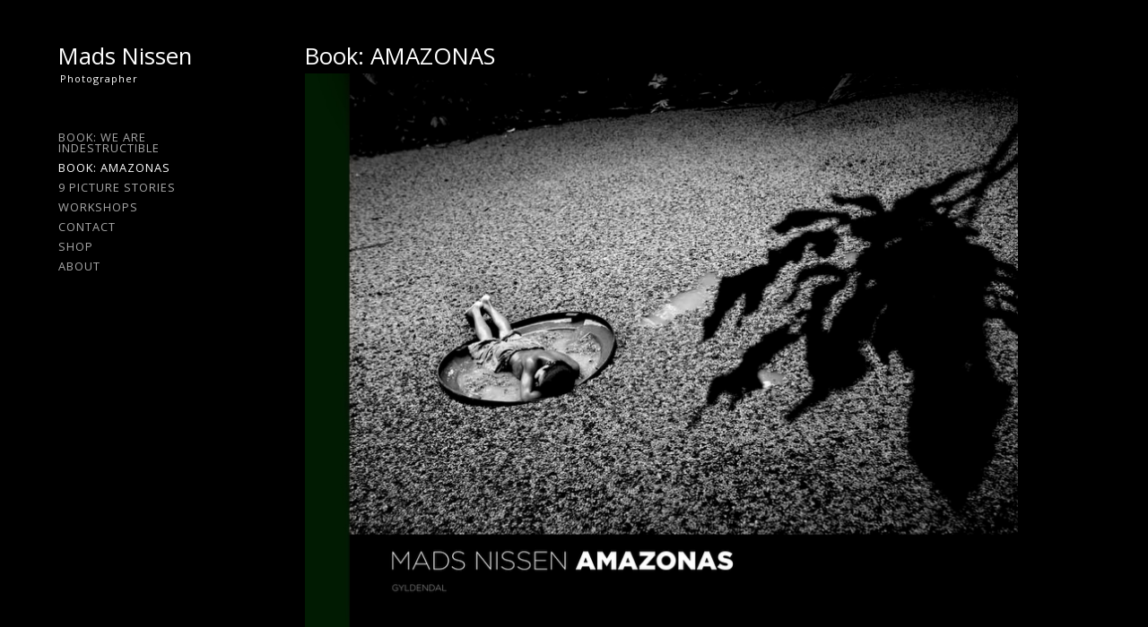

--- FILE ---
content_type: text/html; charset=UTF-8
request_url: https://www.madsnissen.com/amazonas/
body_size: 8738
content:
<!DOCTYPE html PUBLIC "-//W3C//DTD XHTML 1.0 Strict//EN" "http://www.w3.org/TR/xhtml1/DTD/xhtml1-strict.dtd">
<html xmlns="http://www.w3.org/1999/xhtml" lang="en-US">
<head profile="http://gmpg.org/xfn/11">


	<title>Book: AMAZONAS - Mads NissenMads Nissen</title>

	<meta http-equiv="content-type" content="text/html; charset=UTF-8" />
	<meta name="viewport" content="initial-scale=1.0, width=device-width" />
	
<!-- BeginStyle -->

	<link rel="stylesheet" type="text/css" href="https://www.madsnissen.com/wp-content/themes/widescreen/style.css" />
	<link rel="stylesheet" href="https://www.madsnissen.com/wp-content/themes/widescreen/styles/print.css" type="text/css" media="print" />
	<!--[if IE]><link rel="stylesheet" href="https://www.madsnissen.com/wp-content/themes/widescreen/styles/ie.css" type="text/css" media="screen, projection" /><![endif]-->
	<!--[if IE 7]><link rel="stylesheet" href="https://www.madsnissen.com/wp-content/themes/widescreen/styles/ie7.css" type="text/css" media="screen, projection" /><![endif]-->
    <!--[if lt IE 9]>
	<script src="https://www.madsnissen.com/wp-content/themes/widescreen/lib/js/css3-mediaqueries.js" type="text/javascript"></script>
	<![endif]-->

<!-- EndStyle -->

	<link rel="alternate" type="application/rss+xml" title="RSS 2.0" href="https://www.madsnissen.com/feed/" />
	<link rel="pingback" href="https://www.madsnissen.com/xmlrpc.php" />
		<meta name='robots' content='index, follow, max-image-preview:large, max-snippet:-1, max-video-preview:-1' />

	<!-- This site is optimized with the Yoast SEO plugin v18.4.1 - https://yoast.com/wordpress/plugins/seo/ -->
	<link rel="canonical" href="https://www.madsnissen.com/amazonas/" />
	<meta property="og:locale" content="en_US" />
	<meta property="og:type" content="article" />
	<meta property="og:title" content="Book: AMAZONAS - Mads Nissen" />
	<meta property="og:description" content="AMAZONAS is a raw and lyrical journey into the world’s largest rainforest. Mads Nissen’s intense documentary photographs lure you inside the uncanny wilderness, where gold-diggers, warriors, homosexuals in exile and isolated indigenous tribes collide on the threshold between nature and culture, instinct and reason, our origin and our future. Gyldendal Publishing, Hardcover, 192 pages, 132 [&hellip;]" />
	<meta property="og:url" content="https://www.madsnissen.com/amazonas/" />
	<meta property="og:site_name" content="Mads Nissen" />
	<meta property="article:modified_time" content="2021-03-09T22:05:07+00:00" />
	<meta property="og:image" content="https://www.madsnissen.com/wp-content/uploads/2011/07/MadsNissen_AMZBook_pres001-1600x1067.jpg" />
	<meta name="twitter:label1" content="Est. reading time" />
	<meta name="twitter:data1" content="1 minute" />
	<script type="application/ld+json" class="yoast-schema-graph">{"@context":"https://schema.org","@graph":[{"@type":"WebSite","@id":"https://www.madsnissen.com/#website","url":"https://www.madsnissen.com/","name":"Mads Nissen","description":"Photographer","potentialAction":[{"@type":"SearchAction","target":{"@type":"EntryPoint","urlTemplate":"https://www.madsnissen.com/?s={search_term_string}"},"query-input":"required name=search_term_string"}],"inLanguage":"en-US"},{"@type":"ImageObject","@id":"https://www.madsnissen.com/amazonas/#primaryimage","inLanguage":"en-US","url":"http://www.madsnissen.com/wp-content/uploads/2011/07/AMZ_cover.jpg","contentUrl":"http://www.madsnissen.com/wp-content/uploads/2011/07/AMZ_cover.jpg"},{"@type":"WebPage","@id":"https://www.madsnissen.com/amazonas/#webpage","url":"https://www.madsnissen.com/amazonas/","name":"Book: AMAZONAS - Mads Nissen","isPartOf":{"@id":"https://www.madsnissen.com/#website"},"primaryImageOfPage":{"@id":"https://www.madsnissen.com/amazonas/#primaryimage"},"datePublished":"2011-07-24T18:13:37+00:00","dateModified":"2021-03-09T22:05:07+00:00","breadcrumb":{"@id":"https://www.madsnissen.com/amazonas/#breadcrumb"},"inLanguage":"en-US","potentialAction":[{"@type":"ReadAction","target":["https://www.madsnissen.com/amazonas/"]}]},{"@type":"BreadcrumbList","@id":"https://www.madsnissen.com/amazonas/#breadcrumb","itemListElement":[{"@type":"ListItem","position":1,"name":"Home","item":"https://www.madsnissen.com/"},{"@type":"ListItem","position":2,"name":"Book: AMAZONAS"}]}]}</script>
	<!-- / Yoast SEO plugin. -->


<link rel='dns-prefetch' href='//fonts.googleapis.com' />
<link rel='dns-prefetch' href='//s.w.org' />
<link rel="alternate" type="application/rss+xml" title="Mads Nissen &raquo; Feed" href="https://www.madsnissen.com/feed/" />
<link rel="alternate" type="application/rss+xml" title="Mads Nissen &raquo; Comments Feed" href="https://www.madsnissen.com/comments/feed/" />
		<script type="text/javascript">
			window._wpemojiSettings = {"baseUrl":"https:\/\/s.w.org\/images\/core\/emoji\/13.0.1\/72x72\/","ext":".png","svgUrl":"https:\/\/s.w.org\/images\/core\/emoji\/13.0.1\/svg\/","svgExt":".svg","source":{"concatemoji":"https:\/\/www.madsnissen.com\/wp-includes\/js\/wp-emoji-release.min.js?ver=5.7.14"}};
			!function(e,a,t){var n,r,o,i=a.createElement("canvas"),p=i.getContext&&i.getContext("2d");function s(e,t){var a=String.fromCharCode;p.clearRect(0,0,i.width,i.height),p.fillText(a.apply(this,e),0,0);e=i.toDataURL();return p.clearRect(0,0,i.width,i.height),p.fillText(a.apply(this,t),0,0),e===i.toDataURL()}function c(e){var t=a.createElement("script");t.src=e,t.defer=t.type="text/javascript",a.getElementsByTagName("head")[0].appendChild(t)}for(o=Array("flag","emoji"),t.supports={everything:!0,everythingExceptFlag:!0},r=0;r<o.length;r++)t.supports[o[r]]=function(e){if(!p||!p.fillText)return!1;switch(p.textBaseline="top",p.font="600 32px Arial",e){case"flag":return s([127987,65039,8205,9895,65039],[127987,65039,8203,9895,65039])?!1:!s([55356,56826,55356,56819],[55356,56826,8203,55356,56819])&&!s([55356,57332,56128,56423,56128,56418,56128,56421,56128,56430,56128,56423,56128,56447],[55356,57332,8203,56128,56423,8203,56128,56418,8203,56128,56421,8203,56128,56430,8203,56128,56423,8203,56128,56447]);case"emoji":return!s([55357,56424,8205,55356,57212],[55357,56424,8203,55356,57212])}return!1}(o[r]),t.supports.everything=t.supports.everything&&t.supports[o[r]],"flag"!==o[r]&&(t.supports.everythingExceptFlag=t.supports.everythingExceptFlag&&t.supports[o[r]]);t.supports.everythingExceptFlag=t.supports.everythingExceptFlag&&!t.supports.flag,t.DOMReady=!1,t.readyCallback=function(){t.DOMReady=!0},t.supports.everything||(n=function(){t.readyCallback()},a.addEventListener?(a.addEventListener("DOMContentLoaded",n,!1),e.addEventListener("load",n,!1)):(e.attachEvent("onload",n),a.attachEvent("onreadystatechange",function(){"complete"===a.readyState&&t.readyCallback()})),(n=t.source||{}).concatemoji?c(n.concatemoji):n.wpemoji&&n.twemoji&&(c(n.twemoji),c(n.wpemoji)))}(window,document,window._wpemojiSettings);
		</script>
		<style type="text/css">
img.wp-smiley,
img.emoji {
	display: inline !important;
	border: none !important;
	box-shadow: none !important;
	height: 1em !important;
	width: 1em !important;
	margin: 0 .07em !important;
	vertical-align: -0.1em !important;
	background: none !important;
	padding: 0 !important;
}
</style>
	<link rel='stylesheet' id='wp-block-library-css'  href='https://www.madsnissen.com/wp-includes/css/dist/block-library/style.min.css?ver=5.7.14' type='text/css' media='all' />
<link rel='stylesheet' id='fancybox-for-wp-css'  href='https://www.madsnissen.com/wp-content/plugins/fancybox-for-wordpress/assets/css/fancybox.css?ver=1.3.4' type='text/css' media='all' />
<link rel='stylesheet' id='gpp-custom-fonts-css'  href='https://fonts.googleapis.com/css?family=Open+Sans%3A400italic%2C400%2C300%2C700%2C800&#038;ver=5.7.14' type='text/css' media='all' />
<script type='text/javascript' src='https://www.madsnissen.com/wp-includes/js/jquery/jquery.min.js?ver=3.5.1' id='jquery-core-js'></script>
<script type='text/javascript' src='https://www.madsnissen.com/wp-includes/js/jquery/jquery-migrate.min.js?ver=3.3.2' id='jquery-migrate-js'></script>
<script type='text/javascript' src='https://www.madsnissen.com/wp-content/themes/widescreen/lib/js/widescreen.js?ver=5.7.14' id='widescreen-js'></script>
<script type='text/javascript' src='https://www.madsnissen.com/wp-includes/js/swfobject.js?ver=2.2-20120417' id='swfobject-js'></script>
<script type='text/javascript' src='https://www.madsnissen.com/wp-content/themes/widescreen/lib/js/jquery.cycle.all.js?ver=5.7.14' id='cycle-js'></script>
<script type='text/javascript' src='https://www.madsnissen.com/wp-content/themes/widescreen/lib/js/jquery.maximage.js?ver=5.7.14' id='maximage-js'></script>
<script type='text/javascript' src='https://www.madsnissen.com/wp-content/plugins/fancybox-for-wordpress/assets/js/purify.min.js?ver=1.3.4' id='purify-js'></script>
<script type='text/javascript' src='https://www.madsnissen.com/wp-content/plugins/fancybox-for-wordpress/assets/js/jquery.fancybox.js?ver=1.3.4' id='fancybox-for-wp-js'></script>
<link rel="https://api.w.org/" href="https://www.madsnissen.com/wp-json/" /><link rel="alternate" type="application/json" href="https://www.madsnissen.com/wp-json/wp/v2/pages/1209" /><link rel="EditURI" type="application/rsd+xml" title="RSD" href="https://www.madsnissen.com/xmlrpc.php?rsd" />
<link rel="wlwmanifest" type="application/wlwmanifest+xml" href="https://www.madsnissen.com/wp-includes/wlwmanifest.xml" /> 
<meta name="generator" content="WordPress 5.7.14" />
<link rel='shortlink' href='https://www.madsnissen.com/?p=1209' />
<link rel="alternate" type="application/json+oembed" href="https://www.madsnissen.com/wp-json/oembed/1.0/embed?url=https%3A%2F%2Fwww.madsnissen.com%2Famazonas%2F" />
<link rel="alternate" type="text/xml+oembed" href="https://www.madsnissen.com/wp-json/oembed/1.0/embed?url=https%3A%2F%2Fwww.madsnissen.com%2Famazonas%2F&#038;format=xml" />

<!-- Fancybox for WordPress v3.3.7 -->
<style type="text/css">
	.fancybox-slide--image .fancybox-content{background-color: #FFFFFF}div.fancybox-caption{display:none !important;}
	
	img.fancybox-image{border-width:10px;border-color:#FFFFFF;border-style:solid;}
	div.fancybox-bg{background-color:rgba(102,102,102,0.3);opacity:1 !important;}div.fancybox-content{border-color:#FFFFFF}
	div#fancybox-title{background-color:#FFFFFF}
	div.fancybox-content{background-color:#FFFFFF;border:1px solid #BBBBBB}
	div#fancybox-title-inside{color:#333333}
	
	
	
	div.fancybox-caption p.caption-title{display:inline-block}
	div.fancybox-caption p.caption-title{font-size:14px}
	div.fancybox-caption p.caption-title{color:#333333}
	div.fancybox-caption {color:#333333}div.fancybox-caption p.caption-title {background:#fff; width:auto;padding:10px 30px;}div.fancybox-content p.caption-title{color:#333333;margin: 0;padding: 5px 0;}body.fancybox-active .fancybox-container .fancybox-stage .fancybox-content .fancybox-close-small{display:block;}
</style><script type="text/javascript">
	jQuery(function () {

		var mobileOnly = false;
		
		if (mobileOnly) {
			return;
		}

		jQuery.fn.getTitle = function () { // Copy the title of every IMG tag and add it to its parent A so that fancybox can show titles
			var arr = jQuery("a[data-fancybox]");jQuery.each(arr, function() {var title = jQuery(this).children("img").attr("title") || '';var figCaptionHtml = jQuery(this).next("figcaption").html() || '';var processedCaption = figCaptionHtml;if (figCaptionHtml.length && typeof DOMPurify === 'function') {processedCaption = DOMPurify.sanitize(figCaptionHtml, {USE_PROFILES: {html: true}});} else if (figCaptionHtml.length) {processedCaption = jQuery("<div>").text(figCaptionHtml).html();}var newTitle = title;if (processedCaption.length) {newTitle = title.length ? title + " " + processedCaption : processedCaption;}if (newTitle.length) {jQuery(this).attr("title", newTitle);}});		}

		// Supported file extensions

				var thumbnails = jQuery("a:has(img)").not(".nolightbox").not('.envira-gallery-link').not('.ngg-simplelightbox').filter(function () {
			return /\.(jpe?g|png|gif|mp4|webp|bmp|pdf)(\?[^/]*)*$/i.test(jQuery(this).attr('href'))
		});
		

		// Add data-type iframe for links that are not images or videos.
		var iframeLinks = jQuery('.fancyboxforwp').filter(function () {
			return !/\.(jpe?g|png|gif|mp4|webp|bmp|pdf)(\?[^/]*)*$/i.test(jQuery(this).attr('href'))
		}).filter(function () {
			return !/vimeo|youtube/i.test(jQuery(this).attr('href'))
		});
		iframeLinks.attr({"data-type": "iframe"}).getTitle();

		
		// Gallery type BY POST and on post or page (so only one post or page is visible)
				// Gallery by post
		thumbnails.addClass("fancyboxforwp").attr("data-fancybox", "gallery").getTitle();
		iframeLinks.attr({"data-fancybox": "gallery"}).getTitle();

		
		// Gallery type ALL
		
		// Call fancybox and apply it on any link with a rel atribute that starts with "fancybox", with the options set on the admin panel
		jQuery("a.fancyboxforwp").fancyboxforwp({
			loop: false,
			smallBtn: true,
			zoomOpacity: "auto",
			animationEffect: "fade",
			animationDuration: 500,
			transitionEffect: "fade",
			transitionDuration: "300",
			overlayShow: true,
			overlayOpacity: "0.3",
			titleShow: true,
			titlePosition: "inside",
			keyboard: true,
			showCloseButton: true,
			arrows: true,
			clickContent:"close",
			clickSlide: "close",
			mobile: {
				clickContent: function (current, event) {
					return current.type === "image" ? "close" : false;
				},
				clickSlide: function (current, event) {
					return current.type === "image" ? "close" : "close";
				},
			},
			wheel: false,
			toolbar: true,
			preventCaptionOverlap: true,
			onInit: function() { },			onDeactivate
	: function() { },		beforeClose: function() { },			afterShow: function(instance) { jQuery( ".fancybox-image" ).on("click", function( ){ ( instance.isScaledDown() ) ? instance.scaleToActual() : instance.scaleToFit() }) },				afterClose: function() { },					caption : function( instance, item ) {var title = "";if("undefined" != typeof jQuery(this).context ){var title = jQuery(this).context.title;} else { var title = ("undefined" != typeof jQuery(this).attr("title")) ? jQuery(this).attr("title") : false;}var caption = jQuery(this).data('caption') || '';if ( item.type === 'image' && title.length ) {caption = (caption.length ? caption + '<br />' : '') + '<p class="caption-title">'+jQuery("<div>").text(title).html()+'</p>' ;}if (typeof DOMPurify === "function" && caption.length) { return DOMPurify.sanitize(caption, {USE_PROFILES: {html: true}}); } else { return jQuery("<div>").text(caption).html(); }},
		afterLoad : function( instance, current ) {var captionContent = current.opts.caption || '';var sanitizedCaptionString = '';if (typeof DOMPurify === 'function' && captionContent.length) {sanitizedCaptionString = DOMPurify.sanitize(captionContent, {USE_PROFILES: {html: true}});} else if (captionContent.length) { sanitizedCaptionString = jQuery("<div>").text(captionContent).html();}if (sanitizedCaptionString.length) { current.$content.append(jQuery('<div class=\"fancybox-custom-caption inside-caption\" style=\" position: absolute;left:0;right:0;color:#000;margin:0 auto;bottom:0;text-align:center;background-color:#FFFFFF \"></div>').html(sanitizedCaptionString)); }},
			})
		;

			})
</script>
<!-- END Fancybox for WordPress -->

	<script type="text/javascript">
		jQuery(document).ready(function(){
			/* menu hover effect for small window */

			jQuery("#hovernav .small-menu").click(function(){
				if(jQuery("#hovernav #menu-main-menu").is(":visible")){
					jQuery("#hovernav ul").fadeOut();
				} else {
					jQuery("#hovernav ul").fadeIn();
				}
			});
		});
	</script>

<meta name="ps_configurator" content="thmNm=Widescreen;thmVsn=2.0.9;hd_bgn=BeginHeader;hd_end=EndHeader;ft_bgn=BeginFooter;ft_end=EndFooter;scptInc=http://ajax.googleapis.com/ajax/libs/jquery/1.4.2/jquery.min.js;scptInc=https://www.madsnissen.com/wp-content/themes/widescreen/lib/js/widescreen.js;lnkInc=https://www.madsnissen.com/wp-content/themes/widescreen/style.css;scptInc=https://fonts.googleapis.com/css?family=Open Sans:400italic,400,300,700,800" />

<!-- BeginHeader --><style type="text/css">h1, h2, h3, h4, h5, h6, ul.menu li a { font-family: 'Open Sans'; }body, p, textarea, input, h2.site-description { font-family: 'Open Sans'; }</style><!-- EndHeader --><style type="text/css" id="custom-background-css">
body.custom-background { background-color: #000000; }
</style>
	<!-- BeginHeader --><style type="text/css">.maxslide a {
cursor: default;
}

a { color: #ffffff; }

/* LOGO + DESCRIPTION */
.sitename { 
padding: 0 0 0 10px;
font-size: 2em !important;
}
.description { 
color: #ffffff;
font-style: normal;
letter-spacing: 1px;
text-shadow: none; 
padding: 5px 0px 20px 12px;
text-align: left;
}

/* MENU */
.home #menu {
background: transparent;
}
.menu { 
border: 0px; 
}
.menu a { 
border: 0px;
text-decoration: none;
padding: 5px 0 5px 10px;
}

.menu li:hover, .menu li.sfHover, .menu a:focus,.menu a:hover, .menu a:active { 
color: #000;
background-color: #fff !important; 
}

.current-menu-item a {color: #fff !important;}
.current-menu-item a:hover { color: #000 !important; }

.menu LI { width: 160px !important; }

/* FRONTPAGE CAPTION + SHOW/HIDE */
#hidep { display: none; }
.credits, .nocomments, .byline { visibility:hidden !important; }

/* HEADINGS */
h1 {
margin-bottom: 0px;
}

h2 { 
font-size: 2em;
padding: .80em 0 0 0;
margin-bottom: 0;
}

h3 { 
font-size: 2em;
padding-top: 1.6em;
line-height: 0px;
}

.fancy, blockquote, p.credits, .postmetadata { 
font-style: normal;
font-weight: normal;
text-shadow: none;
text-align: left;
color: #ffffff;
}

/* GALLERY */
.image-wrap { 
padding: 0px; border: 0px; text-shadow: none; 
background: none; -moz-box-shadow: none !important; -webkit-box-shadow: none !important; 
}
.image-wrap SPAN.category { visibility:hidden !important; }
.image-wrap img { background-color: #000000 !important; }
.postmetadata { display: none;
}
.grid_1 { margin-left: 0px; }
.post { margin: 0; padding-top: 0px; }

#twitter-widget-0 {
width: 790px;
height: 330px;
}</style><!-- EndHeader -->
</head>

 <body class="page-template-default page page-id-1209 custom-background"> 
<p id="hidep"><a href="#" id="hide">- Hide menu</a></p>

<!-- BeginHeader -->
<span id="togglemenu"><img src="https://www.madsnissen.com/wp-content/themes/widescreen/images/arrows1.png"/></span>
<div id="menu">
	<h1 class="sitename"><a href="https://www.madsnissen.com" title="Photographer">Mads Nissen</a></h1>
	<div class="description fancy" >Photographer</div>
	<div class="mainmenu clearfix"><ul id="menu-navigation" class="menu sf-vertical"><li id="menu-item-3646" class="menu-item menu-item-type-post_type menu-item-object-page menu-item-3646"><a href="https://www.madsnissen.com/wai/">Book: We Are Indestructible</a></li>
<li id="menu-item-1212" class="menu-item menu-item-type-post_type menu-item-object-page current-menu-item page_item page-item-1209 current_page_item menu-item-1212"><a href="https://www.madsnissen.com/amazonas/" aria-current="page">Book: AMAZONAS</a></li>
<li id="menu-item-147" class="menu-item menu-item-type-taxonomy menu-item-object-category menu-item-147"><a href="https://www.madsnissen.com/category/stories/">9 picture stories</a></li>
<li id="menu-item-3476" class="menu-item menu-item-type-post_type menu-item-object-page menu-item-3476"><a href="https://www.madsnissen.com/workshops/">Workshops</a></li>
<li id="menu-item-1491" class="menu-item menu-item-type-post_type menu-item-object-page menu-item-1491"><a href="https://www.madsnissen.com/contact/">Contact</a></li>
<li id="menu-item-2280" class="menu-item menu-item-type-post_type menu-item-object-page menu-item-2280"><a href="https://www.madsnissen.com/shop/">Shop</a></li>
<li id="menu-item-2099" class="menu-item menu-item-type-post_type menu-item-object-page menu-item-2099"><a href="https://www.madsnissen.com/about/">About</a></li>
</ul></div>				<div id="hovernav">
				<div class="small-menu">Menu</div>
				<ul class="mobilemenu" id="menu-main-menu"><li><a href="https://www.madsnissen.com/wai/">Book: We Are Indestructible</a></li><li><a href="https://www.madsnissen.com/amazonas/">Book: AMAZONAS</a></li><li><a href="https://www.madsnissen.com/category/stories/">9 picture stories</a></li><li><a href="https://www.madsnissen.com/workshops/">Workshops</a></li><li><a href="https://www.madsnissen.com/contact/">Contact</a></li><li><a href="https://www.madsnissen.com/shop/">Shop</a></li><li><a href="https://www.madsnissen.com/about/">About</a></li></ul>			</div>
		
</div><!-- #menu -->

<!-- EndHeader -->
<div class="container">
<div class="content clearfix">

				<div class="post-1209 page type-page status-publish hentry">
			<h2 class="fancy">Book: AMAZONAS</h2>
																	<p><img loading="lazy" class="size-full wp-image-2305" src="http://www.madsnissen.com/wp-content/uploads/2011/07/AMZ_cover.jpg" alt="Book cover" width="800" height="621" srcset="https://www.madsnissen.com/wp-content/uploads/2011/07/AMZ_cover.jpg 800w, https://www.madsnissen.com/wp-content/uploads/2011/07/AMZ_cover-206x160.jpg 206w, https://www.madsnissen.com/wp-content/uploads/2011/07/AMZ_cover-760x589.jpg 760w" sizes="(max-width: 800px) 100vw, 800px" /></p>
<p><i>AMAZONAS </i>is a raw and lyrical journey into the world’s largest rainforest. Mads Nissen’s intense documentary photographs lure you inside the uncanny wilderness, where gold-diggers, warriors, homosexuals in exile and isolated indigenous tribes collide on the threshold between nature and culture, instinct and reason, our origin and our future.</p>
<p><em>Gyldendal Publishing, Hardcover, 192 pages, 132 images, 9 essays. Available in English or Danish language. </em></p>
<p><strong><a title="http://www.madsnissen.com/shop/" href="http://www.madsnissen.com/shop/" target="_blank" rel="noopener noreferrer">BUY THE BOOK HERE</a></strong></p>

		<style type="text/css">
			#gallery-1 {
				margin: auto;
			}
			#gallery-1 .gallery-item {
				float: left;
				margin-top: 10px;
				text-align: center;
				width: 100%;
			}
			#gallery-1 img {
				border: 2px solid #cfcfcf;
			}
			#gallery-1 .gallery-caption {
				margin-left: 0;
			}
			/* see gallery_shortcode() in wp-includes/media.php */
		</style>
		<div id='gallery-1' class='gallery galleryid-1209 gallery-columns-1 gallery-size-large'><dl class='gallery-item'>
			<dt class='gallery-icon landscape'>
				<a href='https://www.madsnissen.com/wp-content/uploads/2011/07/MadsNissen_AMZBook_pres001.jpg'><img width="1600" height="1067" src="https://www.madsnissen.com/wp-content/uploads/2011/07/MadsNissen_AMZBook_pres001-1600x1067.jpg" class="attachment-large size-large" alt="" loading="lazy" srcset="https://www.madsnissen.com/wp-content/uploads/2011/07/MadsNissen_AMZBook_pres001.jpg 1600w, https://www.madsnissen.com/wp-content/uploads/2011/07/MadsNissen_AMZBook_pres001-240x160.jpg 240w, https://www.madsnissen.com/wp-content/uploads/2011/07/MadsNissen_AMZBook_pres001-795x530.jpg 795w, https://www.madsnissen.com/wp-content/uploads/2011/07/MadsNissen_AMZBook_pres001-760x507.jpg 760w" sizes="(max-width: 1600px) 100vw, 1600px" /></a>
			</dt></dl><br style="clear: both" /><dl class='gallery-item'>
			<dt class='gallery-icon landscape'>
				<a href='https://www.madsnissen.com/wp-content/uploads/2011/07/MadsNissen_AMZBook_pres002.jpg'><img width="1600" height="1067" src="https://www.madsnissen.com/wp-content/uploads/2011/07/MadsNissen_AMZBook_pres002-1600x1067.jpg" class="attachment-large size-large" alt="" loading="lazy" srcset="https://www.madsnissen.com/wp-content/uploads/2011/07/MadsNissen_AMZBook_pres002.jpg 1600w, https://www.madsnissen.com/wp-content/uploads/2011/07/MadsNissen_AMZBook_pres002-240x160.jpg 240w, https://www.madsnissen.com/wp-content/uploads/2011/07/MadsNissen_AMZBook_pres002-795x530.jpg 795w, https://www.madsnissen.com/wp-content/uploads/2011/07/MadsNissen_AMZBook_pres002-760x507.jpg 760w" sizes="(max-width: 1600px) 100vw, 1600px" /></a>
			</dt></dl><br style="clear: both" /><dl class='gallery-item'>
			<dt class='gallery-icon landscape'>
				<a href='https://www.madsnissen.com/wp-content/uploads/2011/07/MadsNissen_AMZBook_pres003.jpg'><img width="1600" height="1067" src="https://www.madsnissen.com/wp-content/uploads/2011/07/MadsNissen_AMZBook_pres003-1600x1067.jpg" class="attachment-large size-large" alt="" loading="lazy" srcset="https://www.madsnissen.com/wp-content/uploads/2011/07/MadsNissen_AMZBook_pres003.jpg 1600w, https://www.madsnissen.com/wp-content/uploads/2011/07/MadsNissen_AMZBook_pres003-240x160.jpg 240w, https://www.madsnissen.com/wp-content/uploads/2011/07/MadsNissen_AMZBook_pres003-795x530.jpg 795w, https://www.madsnissen.com/wp-content/uploads/2011/07/MadsNissen_AMZBook_pres003-760x507.jpg 760w" sizes="(max-width: 1600px) 100vw, 1600px" /></a>
			</dt></dl><br style="clear: both" /><dl class='gallery-item'>
			<dt class='gallery-icon landscape'>
				<a href='https://www.madsnissen.com/wp-content/uploads/2011/07/MadsNissen_AMZBook_pres004.jpg'><img width="1600" height="1067" src="https://www.madsnissen.com/wp-content/uploads/2011/07/MadsNissen_AMZBook_pres004-1600x1067.jpg" class="attachment-large size-large" alt="" loading="lazy" srcset="https://www.madsnissen.com/wp-content/uploads/2011/07/MadsNissen_AMZBook_pres004.jpg 1600w, https://www.madsnissen.com/wp-content/uploads/2011/07/MadsNissen_AMZBook_pres004-240x160.jpg 240w, https://www.madsnissen.com/wp-content/uploads/2011/07/MadsNissen_AMZBook_pres004-795x530.jpg 795w, https://www.madsnissen.com/wp-content/uploads/2011/07/MadsNissen_AMZBook_pres004-760x507.jpg 760w" sizes="(max-width: 1600px) 100vw, 1600px" /></a>
			</dt></dl><br style="clear: both" /><dl class='gallery-item'>
			<dt class='gallery-icon landscape'>
				<a href='https://www.madsnissen.com/wp-content/uploads/2011/07/MadsNissen_AMZBook_pres005.jpg'><img width="1600" height="1067" src="https://www.madsnissen.com/wp-content/uploads/2011/07/MadsNissen_AMZBook_pres005-1600x1067.jpg" class="attachment-large size-large" alt="" loading="lazy" srcset="https://www.madsnissen.com/wp-content/uploads/2011/07/MadsNissen_AMZBook_pres005.jpg 1600w, https://www.madsnissen.com/wp-content/uploads/2011/07/MadsNissen_AMZBook_pres005-240x160.jpg 240w, https://www.madsnissen.com/wp-content/uploads/2011/07/MadsNissen_AMZBook_pres005-795x530.jpg 795w, https://www.madsnissen.com/wp-content/uploads/2011/07/MadsNissen_AMZBook_pres005-760x507.jpg 760w" sizes="(max-width: 1600px) 100vw, 1600px" /></a>
			</dt></dl><br style="clear: both" /><dl class='gallery-item'>
			<dt class='gallery-icon landscape'>
				<a href='https://www.madsnissen.com/wp-content/uploads/2011/07/MadsNissen_AMZBook_pres006.jpg'><img width="1600" height="1067" src="https://www.madsnissen.com/wp-content/uploads/2011/07/MadsNissen_AMZBook_pres006-1600x1067.jpg" class="attachment-large size-large" alt="" loading="lazy" srcset="https://www.madsnissen.com/wp-content/uploads/2011/07/MadsNissen_AMZBook_pres006.jpg 1600w, https://www.madsnissen.com/wp-content/uploads/2011/07/MadsNissen_AMZBook_pres006-240x160.jpg 240w, https://www.madsnissen.com/wp-content/uploads/2011/07/MadsNissen_AMZBook_pres006-795x530.jpg 795w, https://www.madsnissen.com/wp-content/uploads/2011/07/MadsNissen_AMZBook_pres006-760x507.jpg 760w" sizes="(max-width: 1600px) 100vw, 1600px" /></a>
			</dt></dl><br style="clear: both" /><dl class='gallery-item'>
			<dt class='gallery-icon landscape'>
				<a href='https://www.madsnissen.com/wp-content/uploads/2011/07/MadsNissen_AMZBook_pres007.jpg'><img width="1600" height="1067" src="https://www.madsnissen.com/wp-content/uploads/2011/07/MadsNissen_AMZBook_pres007-1600x1067.jpg" class="attachment-large size-large" alt="" loading="lazy" srcset="https://www.madsnissen.com/wp-content/uploads/2011/07/MadsNissen_AMZBook_pres007.jpg 1600w, https://www.madsnissen.com/wp-content/uploads/2011/07/MadsNissen_AMZBook_pres007-240x160.jpg 240w, https://www.madsnissen.com/wp-content/uploads/2011/07/MadsNissen_AMZBook_pres007-795x530.jpg 795w, https://www.madsnissen.com/wp-content/uploads/2011/07/MadsNissen_AMZBook_pres007-760x507.jpg 760w" sizes="(max-width: 1600px) 100vw, 1600px" /></a>
			</dt></dl><br style="clear: both" /><dl class='gallery-item'>
			<dt class='gallery-icon landscape'>
				<a href='https://www.madsnissen.com/wp-content/uploads/2011/07/MadsNissen_AMZBook_pres008.jpg'><img width="1600" height="743" src="https://www.madsnissen.com/wp-content/uploads/2011/07/MadsNissen_AMZBook_pres008-1600x743.jpg" class="attachment-large size-large" alt="" loading="lazy" srcset="https://www.madsnissen.com/wp-content/uploads/2011/07/MadsNissen_AMZBook_pres008.jpg 1600w, https://www.madsnissen.com/wp-content/uploads/2011/07/MadsNissen_AMZBook_pres008-240x111.jpg 240w, https://www.madsnissen.com/wp-content/uploads/2011/07/MadsNissen_AMZBook_pres008-795x369.jpg 795w, https://www.madsnissen.com/wp-content/uploads/2011/07/MadsNissen_AMZBook_pres008-760x353.jpg 760w" sizes="(max-width: 1600px) 100vw, 1600px" /></a>
			</dt></dl><br style="clear: both" /><dl class='gallery-item'>
			<dt class='gallery-icon landscape'>
				<a href='https://www.madsnissen.com/wp-content/uploads/2011/07/MadsNissen_AMZBook_pres009.jpg'><img width="1600" height="1067" src="https://www.madsnissen.com/wp-content/uploads/2011/07/MadsNissen_AMZBook_pres009-1600x1067.jpg" class="attachment-large size-large" alt="" loading="lazy" srcset="https://www.madsnissen.com/wp-content/uploads/2011/07/MadsNissen_AMZBook_pres009.jpg 1600w, https://www.madsnissen.com/wp-content/uploads/2011/07/MadsNissen_AMZBook_pres009-240x160.jpg 240w, https://www.madsnissen.com/wp-content/uploads/2011/07/MadsNissen_AMZBook_pres009-795x530.jpg 795w, https://www.madsnissen.com/wp-content/uploads/2011/07/MadsNissen_AMZBook_pres009-760x507.jpg 760w" sizes="(max-width: 1600px) 100vw, 1600px" /></a>
			</dt></dl><br style="clear: both" /><dl class='gallery-item'>
			<dt class='gallery-icon landscape'>
				<a href='https://www.madsnissen.com/wp-content/uploads/2011/07/MadsNissen_AMZBook_pres010.jpg'><img width="1600" height="1067" src="https://www.madsnissen.com/wp-content/uploads/2011/07/MadsNissen_AMZBook_pres010-1600x1067.jpg" class="attachment-large size-large" alt="" loading="lazy" srcset="https://www.madsnissen.com/wp-content/uploads/2011/07/MadsNissen_AMZBook_pres010.jpg 1600w, https://www.madsnissen.com/wp-content/uploads/2011/07/MadsNissen_AMZBook_pres010-240x160.jpg 240w, https://www.madsnissen.com/wp-content/uploads/2011/07/MadsNissen_AMZBook_pres010-795x530.jpg 795w, https://www.madsnissen.com/wp-content/uploads/2011/07/MadsNissen_AMZBook_pres010-760x507.jpg 760w" sizes="(max-width: 1600px) 100vw, 1600px" /></a>
			</dt></dl><br style="clear: both" /><dl class='gallery-item'>
			<dt class='gallery-icon landscape'>
				<a href='https://www.madsnissen.com/wp-content/uploads/2011/07/MadsNissen_AMZBook_pres011.jpg'><img width="1600" height="1067" src="https://www.madsnissen.com/wp-content/uploads/2011/07/MadsNissen_AMZBook_pres011-1600x1067.jpg" class="attachment-large size-large" alt="" loading="lazy" srcset="https://www.madsnissen.com/wp-content/uploads/2011/07/MadsNissen_AMZBook_pres011.jpg 1600w, https://www.madsnissen.com/wp-content/uploads/2011/07/MadsNissen_AMZBook_pres011-240x160.jpg 240w, https://www.madsnissen.com/wp-content/uploads/2011/07/MadsNissen_AMZBook_pres011-795x530.jpg 795w, https://www.madsnissen.com/wp-content/uploads/2011/07/MadsNissen_AMZBook_pres011-760x507.jpg 760w" sizes="(max-width: 1600px) 100vw, 1600px" /></a>
			</dt></dl><br style="clear: both" /><dl class='gallery-item'>
			<dt class='gallery-icon landscape'>
				<a href='https://www.madsnissen.com/wp-content/uploads/2011/07/MadsNissen_AMZBook_pres012.jpg'><img width="1600" height="1067" src="https://www.madsnissen.com/wp-content/uploads/2011/07/MadsNissen_AMZBook_pres012-1600x1067.jpg" class="attachment-large size-large" alt="" loading="lazy" srcset="https://www.madsnissen.com/wp-content/uploads/2011/07/MadsNissen_AMZBook_pres012.jpg 1600w, https://www.madsnissen.com/wp-content/uploads/2011/07/MadsNissen_AMZBook_pres012-240x160.jpg 240w, https://www.madsnissen.com/wp-content/uploads/2011/07/MadsNissen_AMZBook_pres012-795x530.jpg 795w, https://www.madsnissen.com/wp-content/uploads/2011/07/MadsNissen_AMZBook_pres012-760x507.jpg 760w" sizes="(max-width: 1600px) 100vw, 1600px" /></a>
			</dt></dl><br style="clear: both" /><dl class='gallery-item'>
			<dt class='gallery-icon landscape'>
				<a href='https://www.madsnissen.com/wp-content/uploads/2011/07/MadsNissen_AMZBook_pres013.jpg'><img width="1600" height="1066" src="https://www.madsnissen.com/wp-content/uploads/2011/07/MadsNissen_AMZBook_pres013-1600x1066.jpg" class="attachment-large size-large" alt="" loading="lazy" srcset="https://www.madsnissen.com/wp-content/uploads/2011/07/MadsNissen_AMZBook_pres013.jpg 1600w, https://www.madsnissen.com/wp-content/uploads/2011/07/MadsNissen_AMZBook_pres013-240x160.jpg 240w, https://www.madsnissen.com/wp-content/uploads/2011/07/MadsNissen_AMZBook_pres013-795x530.jpg 795w, https://www.madsnissen.com/wp-content/uploads/2011/07/MadsNissen_AMZBook_pres013-760x506.jpg 760w" sizes="(max-width: 1600px) 100vw, 1600px" /></a>
			</dt></dl><br style="clear: both" /><dl class='gallery-item'>
			<dt class='gallery-icon landscape'>
				<a href='https://www.madsnissen.com/wp-content/uploads/2011/07/MadsNissen_AMZBook_pres014.jpg'><img width="1600" height="1067" src="https://www.madsnissen.com/wp-content/uploads/2011/07/MadsNissen_AMZBook_pres014-1600x1067.jpg" class="attachment-large size-large" alt="" loading="lazy" srcset="https://www.madsnissen.com/wp-content/uploads/2011/07/MadsNissen_AMZBook_pres014.jpg 1600w, https://www.madsnissen.com/wp-content/uploads/2011/07/MadsNissen_AMZBook_pres014-240x160.jpg 240w, https://www.madsnissen.com/wp-content/uploads/2011/07/MadsNissen_AMZBook_pres014-795x530.jpg 795w, https://www.madsnissen.com/wp-content/uploads/2011/07/MadsNissen_AMZBook_pres014-760x507.jpg 760w" sizes="(max-width: 1600px) 100vw, 1600px" /></a>
			</dt></dl><br style="clear: both" /><dl class='gallery-item'>
			<dt class='gallery-icon landscape'>
				<a href='https://www.madsnissen.com/wp-content/uploads/2011/07/MadsNissen_AMZBook_pres015.jpg'><img width="1600" height="1066" src="https://www.madsnissen.com/wp-content/uploads/2011/07/MadsNissen_AMZBook_pres015-1600x1066.jpg" class="attachment-large size-large" alt="" loading="lazy" srcset="https://www.madsnissen.com/wp-content/uploads/2011/07/MadsNissen_AMZBook_pres015.jpg 1600w, https://www.madsnissen.com/wp-content/uploads/2011/07/MadsNissen_AMZBook_pres015-240x160.jpg 240w, https://www.madsnissen.com/wp-content/uploads/2011/07/MadsNissen_AMZBook_pres015-795x530.jpg 795w, https://www.madsnissen.com/wp-content/uploads/2011/07/MadsNissen_AMZBook_pres015-760x506.jpg 760w" sizes="(max-width: 1600px) 100vw, 1600px" /></a>
			</dt></dl><br style="clear: both" /><dl class='gallery-item'>
			<dt class='gallery-icon landscape'>
				<a href='https://www.madsnissen.com/wp-content/uploads/2011/07/MadsNissen_AMZBook_pres016.jpg'><img width="1600" height="1067" src="https://www.madsnissen.com/wp-content/uploads/2011/07/MadsNissen_AMZBook_pres016-1600x1067.jpg" class="attachment-large size-large" alt="" loading="lazy" srcset="https://www.madsnissen.com/wp-content/uploads/2011/07/MadsNissen_AMZBook_pres016.jpg 1600w, https://www.madsnissen.com/wp-content/uploads/2011/07/MadsNissen_AMZBook_pres016-240x160.jpg 240w, https://www.madsnissen.com/wp-content/uploads/2011/07/MadsNissen_AMZBook_pres016-795x530.jpg 795w, https://www.madsnissen.com/wp-content/uploads/2011/07/MadsNissen_AMZBook_pres016-760x507.jpg 760w" sizes="(max-width: 1600px) 100vw, 1600px" /></a>
			</dt></dl><br style="clear: both" /><dl class='gallery-item'>
			<dt class='gallery-icon landscape'>
				<a href='https://www.madsnissen.com/wp-content/uploads/2011/07/MadsNissen_AMZBook_pres017.jpg'><img width="1600" height="743" src="https://www.madsnissen.com/wp-content/uploads/2011/07/MadsNissen_AMZBook_pres017-1600x743.jpg" class="attachment-large size-large" alt="" loading="lazy" srcset="https://www.madsnissen.com/wp-content/uploads/2011/07/MadsNissen_AMZBook_pres017.jpg 1600w, https://www.madsnissen.com/wp-content/uploads/2011/07/MadsNissen_AMZBook_pres017-240x111.jpg 240w, https://www.madsnissen.com/wp-content/uploads/2011/07/MadsNissen_AMZBook_pres017-795x369.jpg 795w, https://www.madsnissen.com/wp-content/uploads/2011/07/MadsNissen_AMZBook_pres017-760x353.jpg 760w" sizes="(max-width: 1600px) 100vw, 1600px" /></a>
			</dt></dl><br style="clear: both" /><dl class='gallery-item'>
			<dt class='gallery-icon landscape'>
				<a href='https://www.madsnissen.com/wp-content/uploads/2011/07/MadsNissen_AMZBook_pres018.jpg'><img width="1600" height="1067" src="https://www.madsnissen.com/wp-content/uploads/2011/07/MadsNissen_AMZBook_pres018-1600x1067.jpg" class="attachment-large size-large" alt="" loading="lazy" srcset="https://www.madsnissen.com/wp-content/uploads/2011/07/MadsNissen_AMZBook_pres018.jpg 1600w, https://www.madsnissen.com/wp-content/uploads/2011/07/MadsNissen_AMZBook_pres018-240x160.jpg 240w, https://www.madsnissen.com/wp-content/uploads/2011/07/MadsNissen_AMZBook_pres018-795x530.jpg 795w, https://www.madsnissen.com/wp-content/uploads/2011/07/MadsNissen_AMZBook_pres018-760x507.jpg 760w" sizes="(max-width: 1600px) 100vw, 1600px" /></a>
			</dt></dl><br style="clear: both" /><dl class='gallery-item'>
			<dt class='gallery-icon landscape'>
				<a href='https://www.madsnissen.com/wp-content/uploads/2011/07/MadsNissen_AMZBook_pres019.jpg'><img width="1600" height="1067" src="https://www.madsnissen.com/wp-content/uploads/2011/07/MadsNissen_AMZBook_pres019-1600x1067.jpg" class="attachment-large size-large" alt="" loading="lazy" srcset="https://www.madsnissen.com/wp-content/uploads/2011/07/MadsNissen_AMZBook_pres019.jpg 1600w, https://www.madsnissen.com/wp-content/uploads/2011/07/MadsNissen_AMZBook_pres019-240x160.jpg 240w, https://www.madsnissen.com/wp-content/uploads/2011/07/MadsNissen_AMZBook_pres019-795x530.jpg 795w, https://www.madsnissen.com/wp-content/uploads/2011/07/MadsNissen_AMZBook_pres019-760x507.jpg 760w" sizes="(max-width: 1600px) 100vw, 1600px" /></a>
			</dt></dl><br style="clear: both" /><dl class='gallery-item'>
			<dt class='gallery-icon landscape'>
				<a href='https://www.madsnissen.com/wp-content/uploads/2011/07/MadsNissen_AMZBook_pres020.jpg'><img width="1600" height="1067" src="https://www.madsnissen.com/wp-content/uploads/2011/07/MadsNissen_AMZBook_pres020-1600x1067.jpg" class="attachment-large size-large" alt="" loading="lazy" srcset="https://www.madsnissen.com/wp-content/uploads/2011/07/MadsNissen_AMZBook_pres020.jpg 1600w, https://www.madsnissen.com/wp-content/uploads/2011/07/MadsNissen_AMZBook_pres020-240x160.jpg 240w, https://www.madsnissen.com/wp-content/uploads/2011/07/MadsNissen_AMZBook_pres020-795x530.jpg 795w, https://www.madsnissen.com/wp-content/uploads/2011/07/MadsNissen_AMZBook_pres020-760x507.jpg 760w" sizes="(max-width: 1600px) 100vw, 1600px" /></a>
			</dt></dl><br style="clear: both" /><dl class='gallery-item'>
			<dt class='gallery-icon landscape'>
				<a href='https://www.madsnissen.com/wp-content/uploads/2011/07/MadsNissen_AMZBook_pres021.jpg'><img width="1600" height="743" src="https://www.madsnissen.com/wp-content/uploads/2011/07/MadsNissen_AMZBook_pres021-1600x743.jpg" class="attachment-large size-large" alt="" loading="lazy" srcset="https://www.madsnissen.com/wp-content/uploads/2011/07/MadsNissen_AMZBook_pres021.jpg 1600w, https://www.madsnissen.com/wp-content/uploads/2011/07/MadsNissen_AMZBook_pres021-240x111.jpg 240w, https://www.madsnissen.com/wp-content/uploads/2011/07/MadsNissen_AMZBook_pres021-795x369.jpg 795w, https://www.madsnissen.com/wp-content/uploads/2011/07/MadsNissen_AMZBook_pres021-760x353.jpg 760w" sizes="(max-width: 1600px) 100vw, 1600px" /></a>
			</dt></dl><br style="clear: both" /><dl class='gallery-item'>
			<dt class='gallery-icon landscape'>
				<a href='https://www.madsnissen.com/wp-content/uploads/2011/07/MadsNissen_AMZBook_pres022.jpg'><img width="1600" height="1067" src="https://www.madsnissen.com/wp-content/uploads/2011/07/MadsNissen_AMZBook_pres022-1600x1067.jpg" class="attachment-large size-large" alt="" loading="lazy" srcset="https://www.madsnissen.com/wp-content/uploads/2011/07/MadsNissen_AMZBook_pres022.jpg 1600w, https://www.madsnissen.com/wp-content/uploads/2011/07/MadsNissen_AMZBook_pres022-240x160.jpg 240w, https://www.madsnissen.com/wp-content/uploads/2011/07/MadsNissen_AMZBook_pres022-795x530.jpg 795w, https://www.madsnissen.com/wp-content/uploads/2011/07/MadsNissen_AMZBook_pres022-760x507.jpg 760w" sizes="(max-width: 1600px) 100vw, 1600px" /></a>
			</dt></dl><br style="clear: both" /><dl class='gallery-item'>
			<dt class='gallery-icon landscape'>
				<a href='https://www.madsnissen.com/wp-content/uploads/2011/07/MadsNissen_AMZBook_pres023.jpg'><img width="1600" height="1067" src="https://www.madsnissen.com/wp-content/uploads/2011/07/MadsNissen_AMZBook_pres023-1600x1067.jpg" class="attachment-large size-large" alt="" loading="lazy" srcset="https://www.madsnissen.com/wp-content/uploads/2011/07/MadsNissen_AMZBook_pres023.jpg 1600w, https://www.madsnissen.com/wp-content/uploads/2011/07/MadsNissen_AMZBook_pres023-240x160.jpg 240w, https://www.madsnissen.com/wp-content/uploads/2011/07/MadsNissen_AMZBook_pres023-795x530.jpg 795w, https://www.madsnissen.com/wp-content/uploads/2011/07/MadsNissen_AMZBook_pres023-760x507.jpg 760w" sizes="(max-width: 1600px) 100vw, 1600px" /></a>
			</dt></dl><br style="clear: both" /><dl class='gallery-item'>
			<dt class='gallery-icon landscape'>
				<a href='https://www.madsnissen.com/wp-content/uploads/2011/07/MadsNissen_AMZBook_pres024.jpg'><img width="1600" height="1067" src="https://www.madsnissen.com/wp-content/uploads/2011/07/MadsNissen_AMZBook_pres024-1600x1067.jpg" class="attachment-large size-large" alt="" loading="lazy" srcset="https://www.madsnissen.com/wp-content/uploads/2011/07/MadsNissen_AMZBook_pres024.jpg 1600w, https://www.madsnissen.com/wp-content/uploads/2011/07/MadsNissen_AMZBook_pres024-240x160.jpg 240w, https://www.madsnissen.com/wp-content/uploads/2011/07/MadsNissen_AMZBook_pres024-795x530.jpg 795w, https://www.madsnissen.com/wp-content/uploads/2011/07/MadsNissen_AMZBook_pres024-760x507.jpg 760w" sizes="(max-width: 1600px) 100vw, 1600px" /></a>
			</dt></dl><br style="clear: both" /><dl class='gallery-item'>
			<dt class='gallery-icon landscape'>
				<a href='https://www.madsnissen.com/wp-content/uploads/2011/07/MadsNissen_AMZBook_pres025.jpg'><img width="1600" height="1067" src="https://www.madsnissen.com/wp-content/uploads/2011/07/MadsNissen_AMZBook_pres025-1600x1067.jpg" class="attachment-large size-large" alt="" loading="lazy" srcset="https://www.madsnissen.com/wp-content/uploads/2011/07/MadsNissen_AMZBook_pres025.jpg 1600w, https://www.madsnissen.com/wp-content/uploads/2011/07/MadsNissen_AMZBook_pres025-240x160.jpg 240w, https://www.madsnissen.com/wp-content/uploads/2011/07/MadsNissen_AMZBook_pres025-795x530.jpg 795w, https://www.madsnissen.com/wp-content/uploads/2011/07/MadsNissen_AMZBook_pres025-760x507.jpg 760w" sizes="(max-width: 1600px) 100vw, 1600px" /></a>
			</dt></dl><br style="clear: both" /><dl class='gallery-item'>
			<dt class='gallery-icon landscape'>
				<a href='https://www.madsnissen.com/wp-content/uploads/2011/07/MadsNissen_AMZBook_pres026.jpg'><img width="1600" height="1067" src="https://www.madsnissen.com/wp-content/uploads/2011/07/MadsNissen_AMZBook_pres026-1600x1067.jpg" class="attachment-large size-large" alt="" loading="lazy" srcset="https://www.madsnissen.com/wp-content/uploads/2011/07/MadsNissen_AMZBook_pres026.jpg 1600w, https://www.madsnissen.com/wp-content/uploads/2011/07/MadsNissen_AMZBook_pres026-240x160.jpg 240w, https://www.madsnissen.com/wp-content/uploads/2011/07/MadsNissen_AMZBook_pres026-795x530.jpg 795w, https://www.madsnissen.com/wp-content/uploads/2011/07/MadsNissen_AMZBook_pres026-760x507.jpg 760w" sizes="(max-width: 1600px) 100vw, 1600px" /></a>
			</dt></dl><br style="clear: both" /><dl class='gallery-item'>
			<dt class='gallery-icon landscape'>
				<a href='https://www.madsnissen.com/wp-content/uploads/2011/07/MadsNissen_AMZBook_pres027.jpg'><img width="1600" height="743" src="https://www.madsnissen.com/wp-content/uploads/2011/07/MadsNissen_AMZBook_pres027-1600x743.jpg" class="attachment-large size-large" alt="" loading="lazy" srcset="https://www.madsnissen.com/wp-content/uploads/2011/07/MadsNissen_AMZBook_pres027.jpg 1600w, https://www.madsnissen.com/wp-content/uploads/2011/07/MadsNissen_AMZBook_pres027-240x111.jpg 240w, https://www.madsnissen.com/wp-content/uploads/2011/07/MadsNissen_AMZBook_pres027-795x369.jpg 795w, https://www.madsnissen.com/wp-content/uploads/2011/07/MadsNissen_AMZBook_pres027-760x353.jpg 760w" sizes="(max-width: 1600px) 100vw, 1600px" /></a>
			</dt></dl><br style="clear: both" /><dl class='gallery-item'>
			<dt class='gallery-icon landscape'>
				<a href='https://www.madsnissen.com/wp-content/uploads/2011/07/MadsNissen_AMZBook_pres029.jpg'><img width="1600" height="1067" src="https://www.madsnissen.com/wp-content/uploads/2011/07/MadsNissen_AMZBook_pres029-1600x1067.jpg" class="attachment-large size-large" alt="" loading="lazy" srcset="https://www.madsnissen.com/wp-content/uploads/2011/07/MadsNissen_AMZBook_pres029.jpg 1600w, https://www.madsnissen.com/wp-content/uploads/2011/07/MadsNissen_AMZBook_pres029-240x160.jpg 240w, https://www.madsnissen.com/wp-content/uploads/2011/07/MadsNissen_AMZBook_pres029-795x530.jpg 795w, https://www.madsnissen.com/wp-content/uploads/2011/07/MadsNissen_AMZBook_pres029-760x507.jpg 760w" sizes="(max-width: 1600px) 100vw, 1600px" /></a>
			</dt></dl><br style="clear: both" /><dl class='gallery-item'>
			<dt class='gallery-icon landscape'>
				<a href='https://www.madsnissen.com/wp-content/uploads/2011/07/MadsNissen_AMZBook_pres033.jpg'><img width="1600" height="729" src="https://www.madsnissen.com/wp-content/uploads/2011/07/MadsNissen_AMZBook_pres033-1600x729.jpg" class="attachment-large size-large" alt="" loading="lazy" srcset="https://www.madsnissen.com/wp-content/uploads/2011/07/MadsNissen_AMZBook_pres033.jpg 1600w, https://www.madsnissen.com/wp-content/uploads/2011/07/MadsNissen_AMZBook_pres033-240x109.jpg 240w, https://www.madsnissen.com/wp-content/uploads/2011/07/MadsNissen_AMZBook_pres033-795x362.jpg 795w, https://www.madsnissen.com/wp-content/uploads/2011/07/MadsNissen_AMZBook_pres033-760x346.jpg 760w" sizes="(max-width: 1600px) 100vw, 1600px" /></a>
			</dt></dl><br style="clear: both" /><dl class='gallery-item'>
			<dt class='gallery-icon landscape'>
				<a href='https://www.madsnissen.com/wp-content/uploads/2011/07/MadsNissen_AMZBook_pres046.jpg'><img width="1600" height="729" src="https://www.madsnissen.com/wp-content/uploads/2011/07/MadsNissen_AMZBook_pres046-1600x729.jpg" class="attachment-large size-large" alt="" loading="lazy" srcset="https://www.madsnissen.com/wp-content/uploads/2011/07/MadsNissen_AMZBook_pres046.jpg 1600w, https://www.madsnissen.com/wp-content/uploads/2011/07/MadsNissen_AMZBook_pres046-240x109.jpg 240w, https://www.madsnissen.com/wp-content/uploads/2011/07/MadsNissen_AMZBook_pres046-795x362.jpg 795w, https://www.madsnissen.com/wp-content/uploads/2011/07/MadsNissen_AMZBook_pres046-760x346.jpg 760w" sizes="(max-width: 1600px) 100vw, 1600px" /></a>
			</dt></dl><br style="clear: both" /><dl class='gallery-item'>
			<dt class='gallery-icon landscape'>
				<a href='https://www.madsnissen.com/wp-content/uploads/2011/07/MadsNissen_AMZBook_pres037.jpg'><img width="1600" height="729" src="https://www.madsnissen.com/wp-content/uploads/2011/07/MadsNissen_AMZBook_pres037-1600x729.jpg" class="attachment-large size-large" alt="" loading="lazy" srcset="https://www.madsnissen.com/wp-content/uploads/2011/07/MadsNissen_AMZBook_pres037.jpg 1600w, https://www.madsnissen.com/wp-content/uploads/2011/07/MadsNissen_AMZBook_pres037-240x109.jpg 240w, https://www.madsnissen.com/wp-content/uploads/2011/07/MadsNissen_AMZBook_pres037-795x362.jpg 795w, https://www.madsnissen.com/wp-content/uploads/2011/07/MadsNissen_AMZBook_pres037-760x346.jpg 760w" sizes="(max-width: 1600px) 100vw, 1600px" /></a>
			</dt></dl><br style="clear: both" /><dl class='gallery-item'>
			<dt class='gallery-icon landscape'>
				<a href='https://www.madsnissen.com/wp-content/uploads/2011/07/MadsNissen_AMZBook_pres036.jpg'><img width="1600" height="729" src="https://www.madsnissen.com/wp-content/uploads/2011/07/MadsNissen_AMZBook_pres036-1600x729.jpg" class="attachment-large size-large" alt="" loading="lazy" srcset="https://www.madsnissen.com/wp-content/uploads/2011/07/MadsNissen_AMZBook_pres036.jpg 1600w, https://www.madsnissen.com/wp-content/uploads/2011/07/MadsNissen_AMZBook_pres036-240x109.jpg 240w, https://www.madsnissen.com/wp-content/uploads/2011/07/MadsNissen_AMZBook_pres036-795x362.jpg 795w, https://www.madsnissen.com/wp-content/uploads/2011/07/MadsNissen_AMZBook_pres036-760x346.jpg 760w" sizes="(max-width: 1600px) 100vw, 1600px" /></a>
			</dt></dl><br style="clear: both" />
		</div>

					</div>
			
</div><!-- .content -->
	
<!-- BeginFooter -->

	<div id="footer">
		<div class="widgets clearfix">
								</div>
		<p class="credits">
			<a href="http://graphpaperpress.com" title="Widescreen WordPress Themes">Widescreen WordPress Theme</a> by Graph Paper Press  All content &copy; 2026 by Mads Nissen		</p>	
	</div><!-- #footer -->

<!-- EndFooter -->

</div><!-- .container -->

<script type='text/javascript' src='https://www.madsnissen.com/wp-includes/js/comment-reply.min.js?ver=5.7.14' id='comment-reply-js'></script>
<script type='text/javascript' src='https://www.madsnissen.com/wp-includes/js/wp-embed.min.js?ver=5.7.14' id='wp-embed-js'></script>

<script type="text/javascript">
	jQuery(document).ready(function($){
		// Menu Hide Effects 
		$.fn.fadeToggle = function(speed, easing, callback) {
			return this.animate({opacity: 'toggle'}, speed, easing, callback);
		};
		$('#hide').click(function(){
			$('#menu').fadeToggle();
			$(this).text($(this).text() == '+ Show menu' ? '- Hide menu' : '+ Show menu');
			return false; 
		});
		
				
		$('#toggle').click(function(){
			$('div.project-info').fadeToggle();
			$(this).text($(this).text() == 'Show info' ? 'Hide info' : 'Show info');
			return false;
		});
		
		function onAfter(curr,next,opts) {
			var index = opts.currSlide;
			var caption = (index + 1) + ' of ' + opts.slideCount;
			jQuery('#info').html(caption);
			var imageHeight = jQuery(".slideshow div:nth-child("+(index+1)+") img").height() + 40;
			jQuery(".slideshow").css("height", imageHeight);
		}
		jQuery(".slideshow div:first-child img").load(function(){
			imageHeight = jQuery(this).height() + 40;
			jQuery(".slideshow").css("height", imageHeight);
		});
	});
</script>
</body>
</html>

--- FILE ---
content_type: text/css
request_url: https://www.madsnissen.com/wp-content/themes/widescreen/style.css
body_size: 5389
content:
/*
Theme Name: Widescreen
Theme URI: http://graphpaperpress.com/themes/widescreen/
Description: A photo and multimedia theme for WordPress by <a href="http://graphpaperpress.com">Graph Paper Press</a>
Version: 2.0.9
Tags: white, light, one-column, fixed-width, flexible-width, custom-background, custom-menu, editor-style, featured-images, full-width-template, post-formats, theme-options, threaded-comments, translation-ready, photoblogging
Author: Graph Paper Press
Author URI: http://graphpaperpress.com/
License: GNU General Public License, V2
License URI: license.txt
*/

/* RESET */
body,html,div,blockquote,img,label,p,h1,h2,h3,h4,h5,h6,pre,ul,ol,li,dl,dt,dd,form,a,fieldset,input,th,td { margin:0; padding:0; border:0; outline:none; }
body { line-height:1.5; font-size:80%; }
h1,h2,h3,h4,h5,h6 { font-size:100%; padding:.6em 0; margin:0; font-weight:normal; }
#menu ul, #menu ol { list-style:none; }

/* GRID */
.container { max-width:795px; padding-left: 340px; padding-top:24px; padding-right: 20px; }
.grid_1,.grid_2,.grid_3 { display:inline; float:left; position:relative; margin-left:10px; margin-right:10px; }
.alpha { margin-left:0; }
.omega { margin-right:0; }
.container .grid_1 { width:245px; }
.container .grid_2 { width:510px; }
.container .grid_3 { width:770px; }

/* TYPOGRAPHY */
h1,h2,h3,h4,h5,h6 { font-weight:normal; color:#ccc; }
h1 a,h2 a,h3 a,h4 a,h5 a,h6 a { color:#fff; }
h1 { font-size:3em; line-height:1; margin-bottom:.5em; }
h2 { font-size:2em; margin-bottom:.75em; }
h3 { font-size:1.5em; line-height:1; margin-bottom:1em; }
h4 { font-size:1.2em; line-height:1.25; margin-bottom:1.25em; }
h5 { font-size:1em; font-weight:bold; margin-bottom:1.5em; }
h6 { font-size:1em; font-weight:bold; }
h1 img,h2 img,h3 img,h4 img,h5 img,h6 img { margin:0; }
h1.sitename { font-size: 36px; }
p { margin-bottom:1.2em; }
.fancy,blockquote,p.credits,.postmetadata { font-style:italic; }
.sub { text-transform:uppercase; border-bottom:1px solid rgba(255,255,255,.2); letter-spacing:2px; font-weight:100; margin:24px 0; }
blockquote { font-size:1.2em; padding: 1.5em 1.5em 0.5em; }
.content ul, .content ol { padding-left: 20px; }

/* CLEAR FLOATS */
.clear { clear:both; display:block; overflow:hidden; visibility:hidden; width:0; height:0; }
.clearfix:after { clear:both; content:' '; display:block; font-size:0; line-height:0; visibility:hidden; width:0; height:0; }
.clearfix { display:inline-block; }
* html .clearfix { height:1%; }
.clearfix { display:block; }

/* DEFAULTS */
body { color:#999; font-family: Helvetica, Arial, sans-serif; }
a { color:#D6006B; text-decoration:none; }
a:hover,a:focus { color:#fff; }

/* MENU */
p#hidep { margin:0; padding:0; }
#hide { position:fixed; bottom:15px; left:54px; z-index:1002; color:#999; font-style:italic; }
#menu { height:100%; left:30px; margin-right:40px; padding:50px 25px 0; position:fixed; top:0; width:200px; z-index:1001; background-image: url('images/repeater.png'); background-color: transparent; background-repeat: repeat; }
#menu .description { font-size:11px; }
#menu ul li ul li.lastmenuitem { border-bottom: 1px solid rgba(255,255,255,.2) !important; }

/* CONTENT */
.content { display:block; clear:both; }
.post { display:block; clear:both; margin:2em 0; }
.postmetadata { color:#999; font-size:.8em; }
.postmetadata a { color:#999; }
.postmetadata a:hover { color:#fff; }
.underlined { border-bottom:1px solid #222; }
.welcomebox { padding:1.5em; margin:0 0 1.6em; }

/* IMAGE WRAPS */
.image-wrap { float:left; display:inline; margin:0 10px 17px 0; position:relative; width:240px; height:160px; background-color: #fff; background-image: url('images/thumb-bg.jpg'); background-position: 7px 7px; background-repeat: no-repeat; padding:7px; border:1px solid #eee; -webkit-box-shadow:0 0 10px #000; -moz-box-shadow:0 0 10px #000; text-shadow:1px 1px 1px #000; overflow:hidden; }
.image-wrap img { background-color: #fff; }
.image-wrap span.title { display:block; color:#ccc; position:absolute; top:18px; left:18px; z-index:10; font-size:20px; }
.image-wrap span.category { color:#888; position:absolute; bottom:18px; left:18px; display:block; width:224px; font-size:11px; text-transform:uppercase; letter-spacing:1px; z-index:1; }
.image-wrap span.title a { color:#fff; }
.image-wrap span.category a { color:#aaa; }
.thumblink a { display:block; position:absolute; z-index:0; top:7px; left:7px; }

.imglink {
    display: block;
    height: 100%;
    position: absolute;
    width: 100%;
}

/* NAVI */
.nav { margin:10px 0; }
.project-info { display:none; }
.navi { float:left; margin-bottom:15px; }
.byline { font-size:11px; margin:0 0 1em; color:#bbb; }
.byline a { color:#bbb; }

/* FOOTER */
#footer { margin: 0 0 1.5em; font-size:.9em; clear:both; }
#footer h3 { margin:1em 0; }
#footer p.credits { text-align: left; }
#footer .widget { margin:0 5% 4em 0; float:left; width:20%; }
#footer ul { list-style:none; margin:0 0 1.6em; font-size:1em; }
#footer ul li a,ul.txt li { height:1%; line-height:1.2em; display:block; padding:6px 0 6px 8px; }
#footer ul li.active a { cursor:default; }
#footer ul ul { margin:0; list-style:none; }

/* FLOATS & IMAGES */
.right { float:right; }
.left { float:left; }
.middle { margin:0 auto; float:left; }
.clear { clear:both; }
img.centered { display:block; margin-left:auto; margin-right:auto; }
img.alignright { padding:4px 0 4px 4px; margin:3px 0 2px 10px; display:inline; max-width:760px; }
img.alignleft { padding:4px 4px 4px 0; margin:3px 10px 2px 0; display:inline; max-width:760px; }
img.alignnone { padding:4px 4px 4px 0; margin:3px 10px 2px 0; display:block; max-width:760px; }
.ad-sidebar img { max-width: 795px; margin: 0; padding: 0; }
.alignleft { float:left; }
.alignright { float:right; }
.aligncenter,div.aligncenter { display:block; margin-left:auto; margin-right:auto; }
.thumbnail,.attachment-thumbnail { max-width:240px; margin:0 1.5em 1.5em 0; float:left; }
.alignright .attachment-thumbnail { margin-right:0; }
.attachment-full,.attachment-medium,.attachment-large { max-width:760px; height:auto; overflow:hidden; display:inline; text-align:left; text-align:left; float:left; }
.content .size-medium,content size-large { margin:0 1.5em 1.5em 0; }
.home .size-medium,.home .size-large { max-width:760px; height:auto; overflow:hidden; margin:0 .5em .5em 0; }
.gallery { display:block; clear:both; overflow:hidden; margin:0 auto; }
.gallery .gallery-row { display:block; clear:both; overflow:hidden; margin:0; }
.gallery .gallery-item { overflow:hidden; text-align:center; list-style:none; padding:0; margin:0 auto; }
.gallery .gallery-item img,.gallery .gallery-item img.thumbnail { max-width:100%; height:auto; padding:0; border:none!important; }
.gallery-caption { margin-left:0; }
.gallery-item .attachment-thumbnail { float:none!important; margin:0 auto; }
.gallery-item dd { clear:both; }
.slideshow img { display:block; float:none; clear:both; }

/*
Resize images to fit the main content area.
- Applies only to images uploaded via WordPress by targeting size-* classes.
- Other images will be left alone. Use "size-auto" class to apply to other images.
*/
img,
img.size-auto,
img.size-full,
img.size-large,
img.size-medium,
.attachment img,
.widget-area img,
.wp-caption {
    max-width: 100%; /* When images are too wide for containing element, force them to fit. */
    height: auto; /* Override height to match resized width for correct aspect ratio. */
}

img.size-large {
    max-width: 98%;
}

/* IMAGE SCALING FOR GALLERY INSERTION */
.col-0 { width:100%; }
.col-1 { width:100%; }
.col-2 { width:50%; }
.col-3 { width:33%; }
.col-4 { width:25%; }
.col-5 { width:20%; }
.col-6 { width:16.5%; }
.col-7 { width:14%; }
.col-8 { width:12.4%; }
.col-9 { width:11%; }
.col-10 { width:10%; }
.col-11 { width:9%; }
.col-12 { width:8.33%; }
.col-13 { width:7.6%; }
.col-14 { width:7.1%; }
.col-15 { width:6.66%; }
.col-16 { width:6.25%; }
.col-17 { width:5.83%; }
.col-18 { width:5.55%; }
.col-19 { width:5.25%; }
.col-20 { width:4.95%; }

/* CAPTIONS */
.wp-caption p.wp-caption-text,
.caption { font-size:11px; line-height:18px; margin:0; padding: 10px 0; text-align:center; max-width: 795px; font-style:italic; }

/* ETC */
#filters { clear:both; height:2em; margin-bottom:1em; }
#filters li { float:left; margin-right:2em; }
.prev,.next { font-size:.9em; text-align:center; }
.nav-interior { float:left; margin: 0 0 1.5em; width:100%; }
.prev a { float:left; }
.next a { float:right; }
:focus { outline:0; }
.hide { display:none; text-indent:-9999px; }
.double-border { background-image: url('images/double-border.png'); background-repeat: repeat-x; background-position: bottom; height:8px; width:100%; clear:both; float:none; border:none; margin:1em 0; }
.ad { clear: both; display:block; margin: 0 0 1.5em; }
input #wp-submit { background:#999; }
input#s { color:#333; }
.video { margin-bottom:2em; display:block; }
.sticky {}
.bypostauthor { background-color: rgba(255, 255, 255, .3); color:#ffffff; }

/* COMMENTS */
ol.commentlist { list-style:none; margin:0; padding:0; text-indent:0; margin:.5em 0 1em; padding:1em; background-image: url('images/h-bg.png'); border:medium double #222; }
ol.commentlist li { margin:0 0 10px; padding:5px 7px 5px 57px; position:relative; height:1%; }
ol.commentlist li div.comment-author { padding:0 170px 0 0; }
ol.commentlist li div.vcard { font-weight:bold; }
ol.commentlist li div.vcard cite.fn { font-style:normal; }
ol.commentlist li div.vcard cite.fn a.url { text-decoration:none; }
ol.commentlist li div.vcard img.avatar { left:0; position:absolute; top:5px; }
ol.commentlist li div.comment-meta { position:absolute; right:0; text-align:right; top:0; padding:6px 4px 4px; }
ol.commentlist li div.comment-meta a { text-decoration:none; }
ol.commentlist li div.reply { text-align:center; width:36px; }
ol.commentlist li div.reply a { padding:6px 10px 3px; text-decoration:none; text-transform:uppercase; }
ol.commentlist li ul.children { list-style:none; margin:1em 0 0; text-indent:0; }
ol.commentlist li ul.children li.depth-2 { margin:0 0 .25em; }
ol.commentlist li ul.children li.depth-3 { margin:0 0 .25em; }
ol.commentlist li ul.children li.depth-4 { margin:0 0 .25em; }
ol.commentlist li.pingback div.vcard { padding:0 170px 0 0; }
h3#comments { margin:2em 0; }
#respond { margin:30px 0; padding:10px 0; }
#commentform { margin-bottom:60px; }
#commentform input, #commentform textarea { display: block; }
#commentform span {color: red }
#commentform input { width:170px; padding:6px 12px; margin:5px 5px 1px 0; font-size:1.2em; background-image: url('images/h-bg.png'); border:medium double #222; }
#commentform input:hover { cursor:pointer; }
#commentform textarea { width:60%; font-size:1.2em; margin:.5em 0 1em; padding:1em; background-image: url('images/h-bg.png'); border:medium double #222; }
#commentform #submit { margin-top:5px; padding:5px; font-weight:bold; font-size:1.3em; font-size:1.3em; font-weight:bold; margin-top:5px; padding:5px 12px; width: auto; }
legend { font-size:1.2em; font-weight:bold; padding:2px 10px; }
#commentform #submit:hover { }
#wp-submit { font-weight:bold; font-size:1em; background-color: #111; background-image: none; background-repeat: repeat; background-attachment: scroll; background-position: 0 0; border:1px solid #222; color:#BBBBBB; font-weight:bold; padding:5px; }
#wp-submit:hover { background-color: #000; color:#fff; }

/*** ESSENTIAL NAV STYLES ***/
.menu,.menu * { margin:0; padding:0; list-style:none; }
.menu { line-height:1.0; }
.menu ul { position:absolute; top:-999em; width:16em;
/* left offset of submenus need to match (see below) */
}
.menu ul li { width:100%; }
.menu li:hover { visibility:inherit;
/* fixes IE7 'sticky bug' */
}
.menu li { float:left; position:relative; }
.menu a { display:block; position:relative; }
.menu li:hover ul,.menu li.sfHover ul { left:16em!important; top:2.5em;
/* match top ul list item height */
z-index:99; }
ul.menu li:hover li ul,ul.menu li.sfHover li ul { top:-999em; }
ul.menu li li:hover ul,ul.menu li li.sfHover ul { left:16em;
/* match ul width */
top:0; }
ul.menu li li:hover li ul,ul.menu li li.sfHover li ul { top:-999em; }
ul.menu li li li:hover ul,ul.menu li li li.sfHover ul { left:16em;
/* match ul width */
top:0; }

/*** NAV SKIN ***/
.menu { float:left; margin:2em 0; width:16em !important; border-bottom:1px solid rgba(255,255,255,.2); z-index: 1001 !important; text-transform: uppercase; letter-spacing: 1px }
.menu a { border-top:1px solid rgba(255,255,255,.2); padding:1.5em 2em; text-decoration:none; width:12em!important; }
.menu a,.menu a:visited { color:#aaa; }
.menu a:hover { color: #fff; }
.menu li { width:16em!important; }
.menu li li { background-color:#000; }
.menu li li li { background-color:#000; }
.menu li:hover,.menu li.sfHover,.menu a:focus,.menu a:hover,.menu a:active { background-color:#000; outline:0; }

/*** arrows **/
.menu a.sf-with-ul { padding-right:2.25em; min-width:1px;
/* trigger IE7 hasLayout so spans position accurately */
}
.sf-sub-indicator { position:absolute; display:block; right:.75em; top:1.05em;
/* IE6 only */
width:10px; height:10px; text-indent:-999em; overflow:hidden; background-image: url('images/arrows-ffffff.png'); background-repeat: no-repeat; background-position: -10px -100px;
/* 8-bit indexed alpha png. IE6 gets solid image only */
}
a > .sf-sub-indicator {
/* give all except IE6 the correct values */
top:1.5em; background-position:0 -100px;
/* use translucent arrow for modern browsers*/
}

/* apply hovers to modern browsers */
a:focus > .sf-sub-indicator,a:hover > .sf-sub-indicator,a:active > .sf-sub-indicator,li:hover > a > .sf-sub-indicator,li.sfHover > a > .sf-sub-indicator { background-position:-10px -100px;
/* arrow hovers for modern browsers*/
}

/* point right for anchors in subs */
.menu ul .sf-sub-indicator { background-position:-10px 0; }
.menu ul a > .sf-sub-indicator { background-position:0 0; }

/* apply hovers to modern browsers */
.menu ul a:focus > .sf-sub-indicator,.menu ul a:hover > .sf-sub-indicator,.menu ul a:active > .sf-sub-indicator,.menu ul li:hover > a > .sf-sub-indicator,.menu ul li.sfHover > a > .sf-sub-indicator { background-position:-10px 0;
/* arrow hovers for modern browsers*/
}

/*** shadows for all but IE6 ***/
.sf-shadow ul { padding:0 8px 9px 0; -moz-border-radius-bottomleft:17px; -moz-border-radius-topright:17px; -webkit-border-top-right-radius:17px; -webkit-border-bottom-left-radius:17px; }
.sf-shadow ul.sf-shadow-off { background-color: transparent; }

/*** adding sf-vertical in addition to sf-menu creates a vertical menu ***/
.sf-vertical,.sf-vertical li { width:10em; }

/* this lacks ul at the start of the selector, so the styles from the main CSS file override it where needed */
.sf-vertical li:hover ul,.sf-vertical li.sfHover ul { left:10em;
/* match ul width */
top:0; }

/*** alter arrow directions ***/
.sf-vertical .sf-sub-indicator { background-position:-10px 0; }

/* IE6 gets solid image only */
.sf-vertical a > .sf-sub-indicator { background-position:0 0; }

/* use translucent arrow for modern browsers*/

/* hover arrow direction for modern browsers*/
.sf-vertical a:focus > .sf-sub-indicator,.sf-vertical a:hover > .sf-sub-indicator,.sf-vertical a:active > .sf-sub-indicator,.sf-vertical li:hover > a > .sf-sub-indicator,.sf-vertical li.sfHover > a > .sf-sub-indicator { background-position:-10px 0;
/* arrow hovers for modern browsers*/
}

/*FancyBox for WordPress Menu Fix*/
div#fancy_outer { z-index: 1002 !important; }
a.sf-with-ul { width: 151px !important; }
.galleria-container { margin: 0 0 1.5em; }


/* GALLERY FORMAT POSTS AND FULLSCREEN GALLERY PAGE TEMPLATE */
.maxslide img.centered { display:block; margin-left:auto; margin-right:auto; max-width: auto; }
.fsslideshow .container { width: 100%; padding-left: 0; padding-top: 0;  }
.fsslideshow .post { margin: 0; }
.fsslideshow img.centered { /* height: auto !important; */ }

/* PROJECT INFO */
.fsslideshow div.project-info { width: 300px; position: absolute; top: 36px; right: 0; z-index: 1001; overflow: hidden; }
.fsslideshow a.toggle, .single-format-gallery a#hide { display: block; float: right; background: url('images/repeater.png'); font-size: 14px; line-height: 24px; width: 100px; color: rgba(255,255,255,.7); text-decoration: none; text-align: center; }
.fsslideshow a.toggle { position: absolute; top: 36px; right: 0; z-index: 1002; }
.fsslideshow a.toggle:hover, .single-format-gallery a.toggle.active, .single-format-gallery a#hide:hover { background: rgb(19, 162, 197); background: rgba(19, 162, 197, 0.75); }
.fsslideshow div.infotext { background: rgba(0, 0, 0, .9); padding: 3em; z-index: 1001; }
.page-template-pagefullscreenslideshow-php #footer, .single-format-gallery #footer { display: none; visibility: hidden; }

.fsslideshow #footer { display: none; visibility: hidden; }

#hovernav, #hovernav .mobilemenu {
    display:none;
}

#navcontainer {
    overflow:hidden;
}
#navcontainer #play {
    display:none;
}
#navcontainer #prev2, #navcontainer #next2, #navcontainer #slidenav {
    float:left;
    margin-right: 10px;
}
#prev2:hover, #next2:hover, #slidenav:hover, #stop:hover, #play:hover {
    cursor: pointer;
    color: #fff;
}

#navcontainer #slidenav a {
    margin-right: 5px;
    color: #999999
}

#navcontainer #slidenav a.activeSlide {
    color: #ffffff
}
.maxslide .caption {
    position:absolute;
    bottom:5px;
    right:5px;
    background-image: url('images/repeater.png');
    background-color: transparent;
    background-repeat: repeat;
    padding:10px;
}
.maxslide a { color: #aaa; }

.maxslide .caption  h3 {
    margin:0;
    padding:0;
}

#togglemenu {
    display: none;
}

@media screen and (max-width: 950px) {

    #menu {
        width: 150px;
        padding:50px 15px 0;
        font-size: .8em;
    }
    #menu a {
        width: 11em!important;
    }
    .menu {
        width: 15em !important;
    }
    h1.sitename {
        font-size: 24px;
    }

    .container {
        padding-left: 270px;
    }
}
/* =Tablets held in portrait orientation
-------------------------------------------------------------- */

@media screen and (max-width: 768px) {
        #theme-switcher-wrap, #theme-switcher-wrap #theme-switcher, frame#themeHolder {
            display: none !important;
            height:0 !important
        }
        h1 {
            margin-bottom:0;
            font-size: 2em;
            padding-bottom: 0;
            font-size: 14px;
        }
        .container {
            width: 90%;
            padding: 0;
            padding-top: 100px;
            margin: 0 auto;
        }
        .slideshow {
            width: 100% !important;
            height: auto !important;
        }
        .image-wrap {
            margin: 0 auto 1em;
            display: block;
            float: none;
        }
        .grid_1, .grid_2, .grid_3 {
            display: block;
            float: none;
            position: relative;
            margin: 0 auto;
        }
        .fancy,blockquote,p.credits,.postmetadata {
            text-align: center;
        }
        #menu {
            left: -100%;
            position: absolute;
        }
        #hidep {
            display:none;
        }
        #togglemenu {
            cursor: pointer;
            display: block !important;
            left: 0;
            padding: 5px 9px;
            position: fixed;
            top: 0;
            z-index: 9999;
        }
        .admin-bar #togglemenu {
            margin-top: 28px;
        }
}

/* =Mobile
-------------------------------------------------------------- */
@media screen and (max-width: 650px) {
    ol.commentlist li div.comment-meta {
            position: relative;
            text-align: left;
            padding: 0px 0 10px;
            width: 100%;
            float: left;
    }
    #footer .widget  {
        width: 100%;
        margin: 0 auto 4em;
        float: none;
        text-align: center;
    }
}